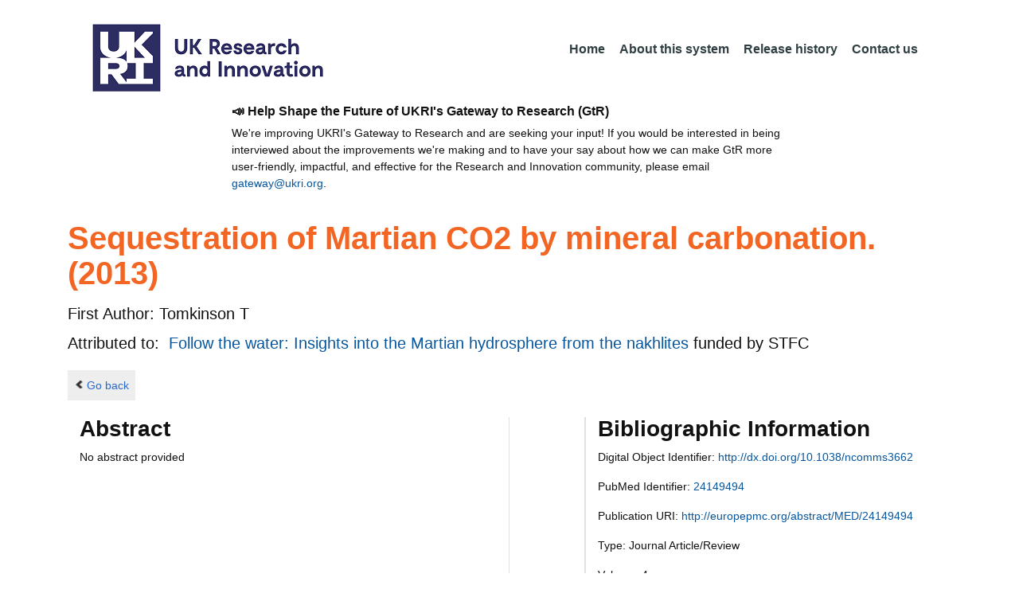

--- FILE ---
content_type: text/css;charset=UTF-8
request_url: https://gtr.ukri.org/resources/css/jstree/jstreestyle.css?v=95
body_size: 31101
content:
.jstree-node,
.jstree-children,
.jstree-container-ul {
    display: block;
    margin: 0.1em;
    padding: 0;
    list-style-type: none;
    list-style-image: none
}

.jstree-node {
    white-space: nowrap
}

.jstree-anchor {
    display: inline-block;
    color: #000;
    white-space: nowrap;
    padding: 0 4px 0 1px;
    margin: 0;
    vertical-align: top
}

.jstree-anchor:focus {
    outline: 0
}

.jstree-anchor,
.jstree-anchor:link,
.jstree-anchor:visited,
.jstree-anchor:hover,
.jstree-anchor:active {
    text-decoration: none;
    color: inherit
}

.jstree-icon {
    display: inline-block;
    text-decoration: none;
    margin: 0;
    padding: 0;
    vertical-align: top;
    text-align: center
}

.jstree-icon:empty {
    display: inline-block;
    text-decoration: none;
    margin: 0;
    padding: 0;
    vertical-align: top;
    text-align: center
}

.jstree-ocl {
    cursor: pointer
}

.jstree-leaf>.jstree-ocl {
    cursor: default
}

.jstree .jstree-open>.jstree-children {
    display: block
}

.jstree .jstree-closed>.jstree-children,
.jstree .jstree-leaf>.jstree-children {
    display: none
}

.jstree-anchor>.jstree-themeicon {
    margin-right: 2px
}

.jstree-no-icons .jstree-themeicon,
.jstree-anchor>.jstree-themeicon-hidden {
    display: none
}

.jstree-hidden,
.jstree-node.jstree-hidden {
    display: none
}

.jstree-rtl .jstree-anchor {
    padding: 0 1px 0 4px
}

.jstree-rtl .jstree-anchor>.jstree-themeicon {
    margin-left: 2px;
    margin-right: 0
}

.jstree-rtl .jstree-node {
    margin-left: 0
}

.jstree-rtl .jstree-container-ul>.jstree-node {
    margin-right: 0
}

.jstree-wholerow-ul {
    position: relative;
    display: inline-block;
    min-width: 100%
}

.jstree-wholerow-ul .jstree-leaf>.jstree-ocl {
    cursor: pointer
}

.jstree-wholerow-ul .jstree-anchor,
.jstree-wholerow-ul .jstree-icon {
    position: relative
}

.jstree-wholerow-ul .jstree-wholerow {
    width: 100%;
    cursor: pointer;
    position: absolute;
    left: 0;
    -webkit-user-select: none;
    -moz-user-select: none;
    -ms-user-select: none;
    user-select: none
}

.vakata-context {
    display: none
}

.vakata-context,
.vakata-context ul {
    margin: 0;
    padding: 2px;
    position: absolute;
    background: #f5f5f5;
    border: 1px solid #979797;
    box-shadow: 2px 2px 2px #999
}

.vakata-context ul {
    list-style: none;
    left: 100%;
    margin-top: -2.7em;
    margin-left: -4px
}

.vakata-context .vakata-context-right ul {
    left: auto;
    right: 100%;
    margin-left: auto;
    margin-right: -4px
}

.vakata-context li {
    list-style: none
}

.vakata-context li>a {
    display: block;
    padding: 0 2em;
    text-decoration: none;
    width: auto;
    color: #000;
    white-space: nowrap;
    line-height: 2.4em;
    text-shadow: 1px 1px 0 #fff;
    border-radius: 1px
}

.vakata-context li>a:hover {
    position: relative;
}

.vakata-context li>a.vakata-context-parent {
    background-image: url([data-uri]);
    background-position: right center;
    background-repeat: no-repeat
}

/***********************************/
.vakata-context li>a:focus {
    outline: 0
}

.vakata-context .vakata-context-hover>a {
    position: relative;
}

.vakata-context .vakata-context-separator>a,
.vakata-context .vakata-context-separator>a:hover {
    background: #fff;
    border: 0;
    height: 1px;
    min-height: 1px;
    max-height: 1px;
    padding: 0;
    margin: 0 0 0 2.4em;
    text-shadow: 0 0 0 transparent;
    box-shadow: 0 0 0 transparent;
    border-radius: 0
}

.vakata-context .vakata-contextmenu-disabled a,
.vakata-context .vakata-contextmenu-disabled a:hover {
    background-color: transparent;
    border: 0;
    box-shadow: 0 0 0
}

.vakata-context li>a>i {
    text-decoration: none;
    display: inline-block;
    width: 2.4em;
    height: 2.4em;
    background: 0 0;
    margin: 0 0 0 -2em;
    vertical-align: top;
    text-align: center;
    line-height: 2.4em
}

.vakata-context li>a>i:empty {
    width: 2.4em;
    line-height: 2.4em
}

.vakata-context li>a .vakata-contextmenu-sep {
    display: inline-block;
    width: 1px;
    height: 2.4em;
    background: #fff;
    margin: 0 .5em 0 0;
    border-left: 1px solid #e2e3e3
}

.vakata-context .vakata-contextmenu-shortcut {
    font-size: .8em;
    color: silver;
    opacity: .5;
    display: none
}

.vakata-context-rtl ul {
    left: auto;
    right: 100%;
    margin-left: auto;
    margin-right: -4px
}

.vakata-context-rtl li>a.vakata-context-parent {
    background-image: url([data-uri]);
    background-position: left center;
    background-repeat: no-repeat
}

.vakata-context-rtl .vakata-context-separator>a {
    margin: 0 2.4em 0 0;
    border-left: 0;
    border-right: 1px solid #e2e3e3
}

.vakata-context-rtl .vakata-context-left ul {
    right: auto;
    left: 100%;
    margin-left: -4px;
    margin-right: auto
}

.vakata-context-rtl li>a>i {
    margin: 0 -2em 0 0
}

.vakata-context-rtl li>a .vakata-contextmenu-sep {
    margin: 0 0 0 .5em;
    border-left-color: #fff;
    background: #e2e3e3
}

#jstree-marker {
    position: absolute;
    top: 0;
    left: 0;
    margin: -5px 0 0 0;
    padding: 0;
    border-right: 0;
    border-top: 5px solid transparent;
    border-bottom: 5px solid transparent;
    border-left: 5px solid;
    width: 0;
    height: 0;
    font-size: 0;
    line-height: 0
}

#jstree-dnd {
    line-height: 16px;
    margin: 0;
    padding: 4px
}

#jstree-dnd .jstree-icon,
#jstree-dnd .jstree-copy {
    display: inline-block;
    text-decoration: none;
    margin: 0 2px 0 0;
    padding: 0;
    width: 16px;
    height: 16px
}

#jstree-dnd .jstree-ok {
    background: green
}

#jstree-dnd .jstree-er {
    background: red
}

#jstree-dnd .jstree-copy {
    margin: 0 2px
}

.jstree-default .jstree-node,
.jstree-default .jstree-icon {
    background-repeat: no-repeat;
    background-color: transparent
}

.jstree-default .jstree-anchor,
.jstree-default .jstree-wholerow {
    transition: background-color .15s, box-shadow .15s
}

.jstree-default .jstree-hovered {}

.jstree-default .jstree-context {}

.jstree-default .jstree-clicked {}

.jstree-default .jstree-no-icons .jstree-anchor>.jstree-themeicon {
    display: none
}

.jstree-default .jstree-disabled {
    background: 0 0;
    color: #666
}

.jstree-default .jstree-disabled.jstree-hovered {
    background: 0 0;
    box-shadow: none
}

.jstree-default .jstree-disabled.jstree-clicked {}

.jstree-default .jstree-disabled>.jstree-icon {
    opacity: .8;
    filter: url("data:image/svg+xml;utf8,<svg xmlns=\'http://www.w3.org/2000/svg\'><filter id=\'jstree-grayscale\'><feColorMatrix type=\'matrix\' values=\'0.3333 0.3333 0.3333 0 0 0.3333 0.3333 0.3333 0 0 0.3333 0.3333 0.3333 0 0 0 0 0 1 0\'/></filter></svg>#jstree-grayscale");
    filter: gray;
    -webkit-filter: grayscale(100%)
}

.jstree-default .jstree-search {
    font-style: italic;
    color: #8b0000;
    font-weight: 700
}

.jstree-default .jstree-no-checkboxes .jstree-checkbox {
    display: none!important
}

.jstree-default.jstree-checkbox-no-clicked .jstree-clicked {}

.jstree-default.jstree-checkbox-no-clicked .jstree-clicked.jstree-hovered {}

.jstree-default.jstree-checkbox-no-clicked>.jstree-wholerow-ul .jstree-wholerow-clicked {
    background: 0 0
}

.jstree-default.jstree-checkbox-no-clicked>.jstree-wholerow-ul .jstree-wholerow-clicked.jstree-wholerow-hovered {}

.jstree-default>.jstree-striped {
    min-width: 100%;
    display: inline-block;
    background: url([data-uri]) left top repeat
}

.jstree-default>.jstree-wholerow-ul .jstree-hovered,
.jstree-default>.jstree-wholerow-ul .jstree-clicked {
    background: 0 0;
    box-shadow: none;
    border-radius: 0
}

.jstree-default .jstree-wholerow {
    -moz-box-sizing: border-box;
    -webkit-box-sizing: border-box;
    box-sizing: border-box
}

.jstree-default .jstree-wholerow-hovered {}

.jstree-default .jstree-wholerow-clicked {}

.jstree-default .jstree-node {
    min-height: 22px;
    line-height: 22px;
    margin-left: 24px;
    min-width: 24px
}

.jstree-default .jstree-anchor {
    line-height: 22px;
    height: 22px
}

.jstree-default .jstree-icon {
    width: 24px;
    height: 22px;
    line-height: 22px
}

.jstree-default .jstree-icon:empty {
    width: 24px;
    height: 22px;
    line-height: 22px
}

.jstree-default.jstree-rtl .jstree-node {
    margin-right: 24px
}

.jstree-default .jstree-wholerow {
    height: 24px
}

.jstree-default .jstree-node,
.jstree-default .jstree-icon {
    background-image: url(32px.png)
}

.jstree-default .jstree-node {
    background-position: -292px -4px;
    background-repeat: repeat-y
}

.jstree-default .jstree-last {
    background: 0 0
}

.jstree-default .jstree-open>.jstree-ocl {
    background-position: -132px -4px
}

.jstree-default .jstree-closed>.jstree-ocl {
    background-position: -100px -4px
}

.jstree-default .jstree-leaf>.jstree-ocl {
    background-position: -68px -4px
}

.jstree-default .jstree-themeicon {
    background-position: -260px -4px
}

.jstree-default>.jstree-no-dots .jstree-node,
.jstree-default>.jstree-no-dots .jstree-leaf>.jstree-ocl {
    background: 0 0
}

.jstree-default>.jstree-no-dots .jstree-open>.jstree-ocl {
    background-position: -36px -4px
}

.jstree-default>.jstree-no-dots .jstree-closed>.jstree-ocl {
    background-position: -4px -4px
}

.jstree-default .jstree-disabled {
    background: 0 0
}

.jstree-default .jstree-disabled.jstree-hovered {
    background: 0 0
}

.jstree-default .jstree-disabled.jstree-clicked {
    background: #efefef
}

.jstree-default .jstree-checkbox {
    background-position: -164px -4px
}

.jstree-default .jstree-checkbox:hover {
    background-position: -164px -36px
}

.jstree-default.jstree-checkbox-selection .jstree-clicked>.jstree-checkbox,
.jstree-default .jstree-checked>.jstree-checkbox {
    background-position: -228px -4px
}

.jstree-default.jstree-checkbox-selection .jstree-clicked>.jstree-checkbox:hover,
.jstree-default .jstree-checked>.jstree-checkbox:hover {
    background-position: -228px -36px
}

.jstree-default .jstree-anchor>.jstree-undetermined {
    background-position: -196px -4px
}

.jstree-default .jstree-anchor>.jstree-undetermined:hover {
    background-position: -196px -36px
}

.jstree-default .jstree-checkbox-disabled {
    opacity: .8;
    filter: url("data:image/svg+xml;utf8,<svg xmlns=\'http://www.w3.org/2000/svg\'><filter id=\'jstree-grayscale\'><feColorMatrix type=\'matrix\' values=\'0.3333 0.3333 0.3333 0 0 0.3333 0.3333 0.3333 0 0 0.3333 0.3333 0.3333 0 0 0 0 0 1 0\'/></filter></svg>#jstree-grayscale");
    filter: gray;
    -webkit-filter: grayscale(100%)
}

.jstree-default>.jstree-striped {
    background-size: auto 48px
}

.jstree-default.jstree-rtl .jstree-node {
    background-image: url([data-uri]);
    background-position: 100% 1px;
    background-repeat: repeat-y
}

.jstree-default.jstree-rtl .jstree-last {
    background: 0 0
}

.jstree-default.jstree-rtl .jstree-open>.jstree-ocl {
    background-position: -132px -36px
}

.jstree-default.jstree-rtl .jstree-closed>.jstree-ocl {
    background-position: -100px -36px
}

.jstree-default.jstree-rtl .jstree-leaf>.jstree-ocl {
    background-position: -68px -36px
}

.jstree-default.jstree-rtl>.jstree-no-dots .jstree-node,
.jstree-default.jstree-rtl>.jstree-no-dots .jstree-leaf>.jstree-ocl {
    background: 0 0
}

.jstree-default.jstree-rtl>.jstree-no-dots .jstree-open>.jstree-ocl {
    background-position: -36px -36px
}

.jstree-default.jstree-rtl>.jstree-no-dots .jstree-closed>.jstree-ocl {
    background-position: -4px -36px
}

.jstree-default .jstree-themeicon-custom {
    background-color: transparent;
    background-image: none;
    background-position: 0 0
}

.jstree-default>.jstree-container-ul .jstree-loading>.jstree-ocl {
    background: url(throbber.gif) center center no-repeat
}

.jstree-default .jstree-file {
    background: url(32px.png) -100px -68px no-repeat
}

.jstree-default .jstree-folder {
    background: url(32px.png) -260px -4px no-repeat
}

.jstree-default>.jstree-container-ul>.jstree-node {
    margin-left: 0;
    margin-right: 0
}

#jstree-dnd.jstree-default {
    line-height: 22px;
    padding: 0 4px
}

#jstree-dnd.jstree-default .jstree-ok,
#jstree-dnd.jstree-default .jstree-er {
    background-image: url(32px.png);
    background-repeat: no-repeat;
    background-color: transparent
}

#jstree-dnd.jstree-default i {
    background: 0 0;
    width: 24px;
    height: 22px;
    line-height: 22px
}

#jstree-dnd.jstree-default .jstree-ok {
    background-position: -4px -68px
}

#jstree-dnd.jstree-default .jstree-er {
    background-position: -36px -68px
}

.jstree-default.jstree-rtl .jstree-node {
    background-image: url([data-uri])
}

.jstree-default.jstree-rtl .jstree-last {
    background: 0 0
}

.jstree-default-small .jstree-node {
    min-height: 18px;
    line-height: 18px;
    margin-left: 18px;
    min-width: 18px
}

.jstree-default-small .jstree-anchor {
    line-height: 18px;
    height: 18px
}

.jstree-default-small .jstree-icon {
    width: 18px;
    height: 18px;
    line-height: 18px
}

.jstree-default-small .jstree-icon:empty {
    width: 18px;
    height: 18px;
    line-height: 18px
}

.jstree-default-small.jstree-rtl .jstree-node {
    margin-right: 18px
}

.jstree-default-small .jstree-wholerow {
    height: 18px
}

.jstree-default-small .jstree-node,
.jstree-default-small .jstree-icon {
    background-image: url(32px.png)
}

.jstree-default-small .jstree-node {
    background-position: -295px -7px;
    background-repeat: repeat-y
}

.jstree-default-small .jstree-last {
    background: 0 0
}

.jstree-default-small .jstree-open>.jstree-ocl {
    background-position: -135px -7px
}

.jstree-default-small .jstree-closed>.jstree-ocl {
    background-position: -103px -7px
}

.jstree-default-small .jstree-leaf>.jstree-ocl {
    background-position: -71px -7px
}

.jstree-default-small .jstree-themeicon {
    background-position: -263px -7px
}

.jstree-default-small>.jstree-no-dots .jstree-node,
.jstree-default-small>.jstree-no-dots .jstree-leaf>.jstree-ocl {
    background: 0 0
}

.jstree-default-small>.jstree-no-dots .jstree-open>.jstree-ocl {
    background-position: -39px -7px
}

.jstree-default-small>.jstree-no-dots .jstree-closed>.jstree-ocl {
    background-position: -7px -7px
}

.jstree-default-small .jstree-disabled {
    background: 0 0
}

.jstree-default-small .jstree-disabled.jstree-hovered {
    background: 0 0
}

.jstree-default-small .jstree-disabled.jstree-clicked {
    background: #efefef
}

.jstree-default-small .jstree-checkbox {
    background-position: -167px -7px
}

.jstree-default-small .jstree-checkbox:hover {
    background-position: -167px -39px
}

.jstree-default-small.jstree-checkbox-selection .jstree-clicked>.jstree-checkbox,
.jstree-default-small .jstree-checked>.jstree-checkbox {
    background-position: -231px -7px
}

.jstree-default-small.jstree-checkbox-selection .jstree-clicked>.jstree-checkbox:hover,
.jstree-default-small .jstree-checked>.jstree-checkbox:hover {
    background-position: -231px -39px
}

.jstree-default-small .jstree-anchor>.jstree-undetermined {
    background-position: -199px -7px
}

.jstree-default-small .jstree-anchor>.jstree-undetermined:hover {
    background-position: -199px -39px
}

.jstree-default-small .jstree-checkbox-disabled {
    opacity: .8;
    filter: url("data:image/svg+xml;utf8,<svg xmlns=\'http://www.w3.org/2000/svg\'><filter id=\'jstree-grayscale\'><feColorMatrix type=\'matrix\' values=\'0.3333 0.3333 0.3333 0 0 0.3333 0.3333 0.3333 0 0 0.3333 0.3333 0.3333 0 0 0 0 0 1 0\'/></filter></svg>#jstree-grayscale");
    filter: gray;
    -webkit-filter: grayscale(100%)
}

.jstree-default-small>.jstree-striped {
    background-size: auto 36px
}

.jstree-default-small.jstree-rtl .jstree-node {
    background-image: url([data-uri]);
    background-position: 100% 1px;
    background-repeat: repeat-y
}

.jstree-default-small.jstree-rtl .jstree-last {
    background: 0 0
}

.jstree-default-small.jstree-rtl .jstree-open>.jstree-ocl {
    background-position: -135px -39px
}

.jstree-default-small.jstree-rtl .jstree-closed>.jstree-ocl {
    background-position: -103px -39px
}

.jstree-default-small.jstree-rtl .jstree-leaf>.jstree-ocl {
    background-position: -71px -39px
}

.jstree-default-small.jstree-rtl>.jstree-no-dots .jstree-node,
.jstree-default-small.jstree-rtl>.jstree-no-dots .jstree-leaf>.jstree-ocl {
    background: 0 0
}

.jstree-default-small.jstree-rtl>.jstree-no-dots .jstree-open>.jstree-ocl {
    background-position: -39px -39px
}

.jstree-default-small.jstree-rtl>.jstree-no-dots .jstree-closed>.jstree-ocl {
    background-position: -7px -39px
}

.jstree-default-small .jstree-themeicon-custom {
    background-color: transparent;
    background-image: none;
    background-position: 0 0
}

.jstree-default-small>.jstree-container-ul .jstree-loading>.jstree-ocl {
    background: url(throbber.gif) center center no-repeat
}

.jstree-default-small .jstree-file {
    background: url(32px.png) -103px -71px no-repeat
}

.jstree-default-small .jstree-folder {
    background: url(32px.png) -263px -7px no-repeat
}

.jstree-default-small>.jstree-container-ul>.jstree-node {
    margin-left: 0;
    margin-right: 0
}

#jstree-dnd.jstree-default-small {
    line-height: 18px;
    padding: 0 4px
}

#jstree-dnd.jstree-default-small .jstree-ok,
#jstree-dnd.jstree-default-small .jstree-er {
    background-image: url(32px.png);
    background-repeat: no-repeat;
    background-color: transparent
}

#jstree-dnd.jstree-default-small i {
    background: 0 0;
    width: 18px;
    height: 18px;
    line-height: 18px
}

#jstree-dnd.jstree-default-small .jstree-ok {
    background-position: -7px -71px
}

#jstree-dnd.jstree-default-small .jstree-er {
    background-position: -39px -71px
}

.jstree-default-small.jstree-rtl .jstree-node {
    background-image: url([data-uri])
}

.jstree-default-small.jstree-rtl .jstree-last {
    background: 0 0
}

.jstree-default-large .jstree-node {
    min-height: 32px;
    line-height: 32px;
    margin-left: 32px;
    min-width: 32px
}

.jstree-default-large .jstree-anchor {
    line-height: 32px;
    height: 32px
}

.jstree-default-large .jstree-icon {
    width: 32px;
    height: 32px;
    line-height: 32px
}

.jstree-default-large .jstree-icon:empty {
    width: 32px;
    height: 32px;
    line-height: 32px
}

.jstree-default-large.jstree-rtl .jstree-node {
    margin-right: 32px
}

.jstree-default-large .jstree-wholerow {
    height: 32px
}

.jstree-default-large .jstree-node,
.jstree-default-large .jstree-icon {
    background-image: url(32px.png)
}

.jstree-default-large .jstree-node {
    background-position: -288px 0;
    background-repeat: repeat-y
}

.jstree-default-large .jstree-last {
    background: 0 0
}

.jstree-default-large .jstree-open>.jstree-ocl {
    background-position: -128px 0
}

.jstree-default-large .jstree-closed>.jstree-ocl {
    background-position: -96px 0
}

.jstree-default-large .jstree-leaf>.jstree-ocl {
    background-position: -64px 0
}

.jstree-default-large .jstree-themeicon {
    background-position: -256px 0
}

.jstree-default-large>.jstree-no-dots .jstree-node,
.jstree-default-large>.jstree-no-dots .jstree-leaf>.jstree-ocl {
    background: 0 0
}

.jstree-default-large>.jstree-no-dots .jstree-open>.jstree-ocl {
    background-position: -32px 0
}

.jstree-default-large>.jstree-no-dots .jstree-closed>.jstree-ocl {
    background-position: 0 0
}

.jstree-default-large .jstree-disabled {
    background: 0 0
}

.jstree-default-large .jstree-disabled.jstree-hovered {
    background: 0 0
}

.jstree-default-large .jstree-disabled.jstree-clicked {
    background: #efefef
}

.jstree-default-large .jstree-checkbox {
    background-position: -160px 0
}

.jstree-default-large .jstree-checkbox:hover {
    background-position: -160px -32px
}

.jstree-default-large.jstree-checkbox-selection .jstree-clicked>.jstree-checkbox,
.jstree-default-large .jstree-checked>.jstree-checkbox {
    background-position: -224px 0
}

.jstree-default-large.jstree-checkbox-selection .jstree-clicked>.jstree-checkbox:hover,
.jstree-default-large .jstree-checked>.jstree-checkbox:hover {
    background-position: -224px -32px
}

.jstree-default-large .jstree-anchor>.jstree-undetermined {
    background-position: -192px 0
}

.jstree-default-large .jstree-anchor>.jstree-undetermined:hover {
    background-position: -192px -32px
}

.jstree-default-large .jstree-checkbox-disabled {
    opacity: .8;
    filter: url("data:image/svg+xml;utf8,<svg xmlns=\'http://www.w3.org/2000/svg\'><filter id=\'jstree-grayscale\'><feColorMatrix type=\'matrix\' values=\'0.3333 0.3333 0.3333 0 0 0.3333 0.3333 0.3333 0 0 0.3333 0.3333 0.3333 0 0 0 0 0 1 0\'/></filter></svg>#jstree-grayscale");
    filter: gray;
    -webkit-filter: grayscale(100%)
}

.jstree-default-large>.jstree-striped {
    background-size: auto 64px
}

.jstree-default-large.jstree-rtl .jstree-node {
    background-image: url([data-uri]);
    background-position: 100% 1px;
    background-repeat: repeat-y
}

.jstree-default-large.jstree-rtl .jstree-last {
    background: 0 0
}

.jstree-default-large.jstree-rtl .jstree-open>.jstree-ocl {
    background-position: -128px -32px
}

.jstree-default-large.jstree-rtl .jstree-closed>.jstree-ocl {
    background-position: -96px -32px
}

.jstree-default-large.jstree-rtl .jstree-leaf>.jstree-ocl {
    background-position: -64px -32px
}

.jstree-default-large.jstree-rtl>.jstree-no-dots .jstree-node,
.jstree-default-large.jstree-rtl>.jstree-no-dots .jstree-leaf>.jstree-ocl {
    background: 0 0
}

.jstree-default-large.jstree-rtl>.jstree-no-dots .jstree-open>.jstree-ocl {
    background-position: -32px -32px
}

.jstree-default-large.jstree-rtl>.jstree-no-dots .jstree-closed>.jstree-ocl {
    background-position: 0 -32px
}

.jstree-default-large .jstree-themeicon-custom {
    background-color: transparent;
    background-image: none;
    background-position: 0 0
}

.jstree-default-large>.jstree-container-ul .jstree-loading>.jstree-ocl {
    background: url(throbber.gif) center center no-repeat
}

.jstree-default-large .jstree-file {
    background: url(32px.png) -96px -64px no-repeat
}

.jstree-default-large .jstree-folder {
    background: url(32px.png) -256px 0 no-repeat
}

.jstree-default-large>.jstree-container-ul>.jstree-node {
    margin-left: 0;
    margin-right: 0
}

#jstree-dnd.jstree-default-large {
    line-height: 32px;
    padding: 0 4px
}

#jstree-dnd.jstree-default-large .jstree-ok,
#jstree-dnd.jstree-default-large .jstree-er {
    background-image: url(32px.png);
    background-repeat: no-repeat;
    background-color: transparent
}

#jstree-dnd.jstree-default-large i {
    background: 0 0;
    width: 32px;
    height: 32px;
    line-height: 32px
}

#jstree-dnd.jstree-default-large .jstree-ok {
    background-position: 0 -64px
}

#jstree-dnd.jstree-default-large .jstree-er {
    background-position: -32px -64px
}

.jstree-default-large.jstree-rtl .jstree-node {
    background-image: url([data-uri])
}

.jstree-default-large.jstree-rtl .jstree-last {
    background: 0 0
}

@media (max-width:768px) {
    #jstree-dnd.jstree-dnd-responsive {
        line-height: 40px;
        font-weight: 700;
        font-size: 1.1em;
        text-shadow: 1px 1px #fff
    }
    #jstree-dnd.jstree-dnd-responsive>i {
        background: 0 0;
        width: 40px;
        height: 40px
    }
    #jstree-dnd.jstree-dnd-responsive>.jstree-ok {
        background-image: url(40px.png);
        background-position: 0 -200px;
        background-size: 120px 240px
    }
    #jstree-dnd.jstree-dnd-responsive>.jstree-er {
        background-image: url(40px.png);
        background-position: -40px -200px;
        background-size: 120px 240px
    }
    #jstree-marker.jstree-dnd-responsive {
        border-left-width: 10px;
        border-top-width: 10px;
        border-bottom-width: 10px;
        margin-top: -10px
    }
}

/*
@media (max-width:768px) {
    .jstree-default-responsive .jstree-icon {
        background-image: url(40px.png)
    }
    .jstree-default-responsive .jstree-node,
    .jstree-default-responsive .jstree-leaf>.jstree-ocl {
        background: 0 0
    }
    .jstree-default-responsive .jstree-node {
        min-height: 40px;
        line-height: 40px;
        margin-left: 40px;
        min-width: 40px;
        white-space: nowrap
    }
    .jstree-default-responsive .jstree-anchor {
        line-height: 40px;
        height: 40px
    }
    .jstree-default-responsive .jstree-icon,
    .jstree-default-responsive .jstree-icon:empty {
        width: 40px;
        height: 40px;
        line-height: 40px
    }
    .jstree-default-responsive>.jstree-container-ul>.jstree-node {
        margin-left: 0
    }
    .jstree-default-responsive.jstree-rtl .jstree-node {
        margin-left: 0;
        margin-right: 40px
    }
    .jstree-default-responsive.jstree-rtl .jstree-container-ul>.jstree-node {
        margin-right: 0
    }
    .jstree-default-responsive .jstree-ocl,
    .jstree-default-responsive .jstree-themeicon,
    .jstree-default-responsive .jstree-checkbox {
        background-size: 120px 240px
    }
    .jstree-default-responsive .jstree-leaf>.jstree-ocl {
        background: 0 0
    }
    .jstree-default-responsive .jstree-open>.jstree-ocl {
        background-position: 0 0!important
    }
    .jstree-default-responsive .jstree-closed>.jstree-ocl {
        background-position: 0 -40px!important
    }
    .jstree-default-responsive.jstree-rtl .jstree-closed>.jstree-ocl {
        background-position: -40px 0!important
    }
    .jstree-default-responsive .jstree-themeicon {
        background-position: -40px -40px
    }
    .jstree-default-responsive .jstree-checkbox,
    .jstree-default-responsive .jstree-checkbox:hover {
        background-position: -40px -80px
    }
    .jstree-default-responsive.jstree-checkbox-selection .jstree-clicked>.jstree-checkbox,
    .jstree-default-responsive.jstree-checkbox-selection .jstree-clicked>.jstree-checkbox:hover,
    .jstree-default-responsive .jstree-checked>.jstree-checkbox,
    .jstree-default-responsive .jstree-checked>.jstree-checkbox:hover {
        background-position: 0 -80px
    }
    .jstree-default-responsive .jstree-anchor>.jstree-undetermined,
    .jstree-default-responsive .jstree-anchor>.jstree-undetermined:hover {
        background-position: 0 -120px
    }
 
    .jstree-default-responsive .jstree-anchor {
        font-weight: 700;
        font-size: 1.1em;
       text-shadow: 1px 1px #fff
    }

    .jstree-default-responsive>.jstree-striped {
        background: 0 0
    }
    .jstree-default-responsive .jstree-wholerow {
        border-top: 1px solid rgba(255, 255, 255, .7);
        border-bottom: 1px solid rgba(64, 64, 64, .2);
        background: #ebebeb;
        height: 40px
    }
    .jstree-default-responsive .jstree-wholerow-hovered {}
    .jstree-default-responsive .jstree-wholerow-clicked {}
    .jstree-default-responsive .jstree-children .jstree-last>.jstree-wholerow {
        box-shadow: inset 0 -6px 3px -5px #666
    }
    .jstree-default-responsive .jstree-children .jstree-open>.jstree-wholerow {
        box-shadow: inset 0 6px 3px -5px #666;
        border-top: 0
    }
    .jstree-default-responsive .jstree-children .jstree-open+.jstree-open {
        box-shadow: none
    }
    .jstree-default-responsive .jstree-node,
    .jstree-default-responsive .jstree-icon,
    .jstree-default-responsive .jstree-node>.jstree-ocl,
    .jstree-default-responsive .jstree-themeicon,
    .jstree-default-responsive .jstree-checkbox {
        background-image: url(40px.png);
        background-size: 120px 240px
    }
    .jstree-default-responsive .jstree-node {
        background-position: -80px 0;
        background-repeat: repeat-y
    }
    .jstree-default-responsive .jstree-last {
        background: 0 0
    }
    .jstree-default-responsive .jstree-leaf>.jstree-ocl {
        background-position: -40px -120px
    }
    .jstree-default-responsive .jstree-last>.jstree-ocl {
        background-position: -40px -160px
    }
    .jstree-default-responsive .jstree-themeicon-custom {
        background-color: transparent;
        background-image: none;
        background-position: 0 0
    }
    .jstree-default-responsive .jstree-file {
        background: url(40px.png) 0 -160px no-repeat;
        background-size: 120px 240px
    }
    .jstree-default-responsive .jstree-folder {
        background: url(40px.png) -40px -40px no-repeat;
        background-size: 120px 240px
    }
    .jstree-default-responsive>.jstree-container-ul>.jstree-node {
        margin-left: 0;
        margin-right: 0
    }
}
*/